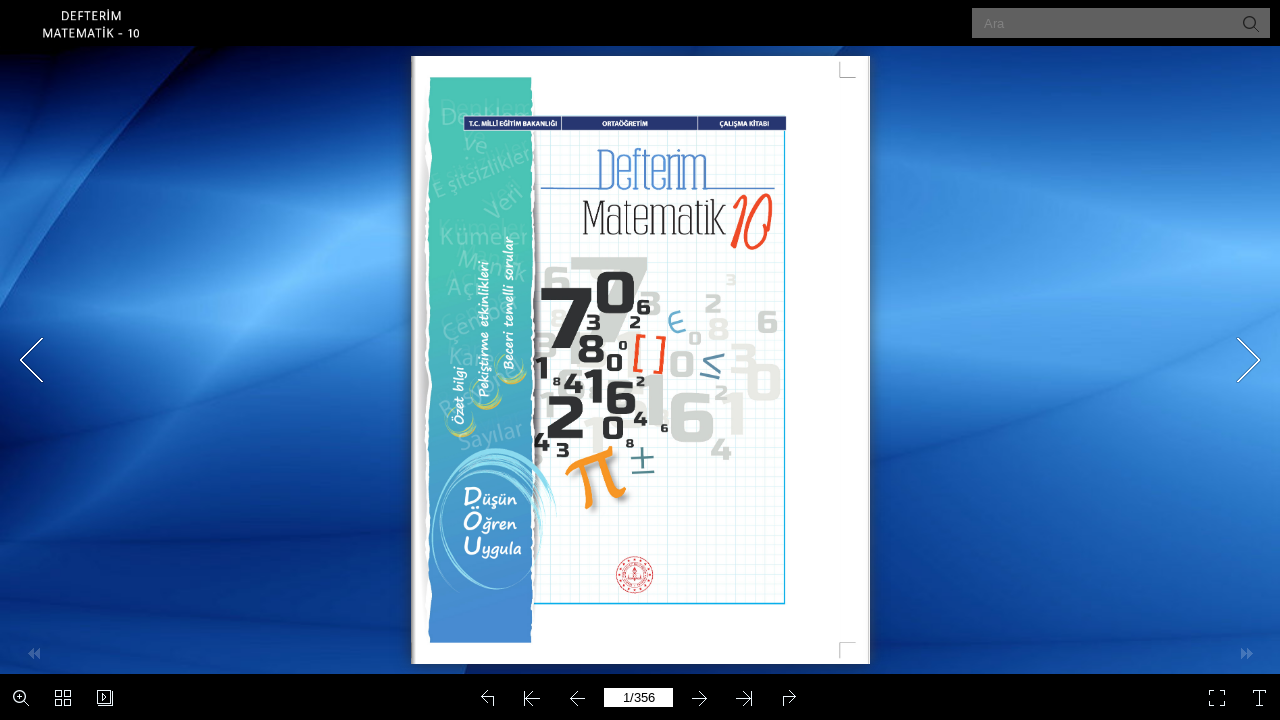

--- FILE ---
content_type: text/html
request_url: https://ogmmateryal.eba.gov.tr/panel/upload/etkilesimli/kitap/defterim/10/matematik/index.html
body_size: 2178
content:
<!DOCTYPE html PUBLIC "-//W3C//DTD XHTML 1.0 Transitional//EN" "http://www.w3.org/TR/xhtml1/DTD/xhtml1-transitional.dtd">
<html xmlns="http://www.w3.org/1999/xhtml">
<head>
<meta http-equiv="X-UA-Compatible" content="IE=edge">
<meta http-equiv="Content-Type" content="text/html; charset=utf-8" />
<meta name="viewport" content="width=device-width, initial-scale=1.0, minimum-scale=1.0, maximum-scale=1.0, user-scalable=no">
<meta name="apple-mobile-web-app-capable" content="yes" />
<meta name="monitor-signature" content="monitor:player:html5">
 <meta name="apple-mobile-web-app-status-bar-style" content="black" />
 
<meta name="Keywords" content="" />
<meta name="Description" content="DEFTERİM MATEMATİK 10" />
<link rel="image_src" href="files/shot.png">
 <link rel="shortcut icon" href="files/thumb/1.jpg" />
<link rel="apple-touch-icon" href="files/thumb/1.jpg" />
<meta name="og:image" content="files/shot.png">
<meta property="og:image" content="files/shot.png">
<title>DEFTERİM MATEMATİK 10</title>

<link rel="stylesheet" href="mobile/style/style.css" />
<link rel="stylesheet" href="mobile/style/player.css" />
<link rel="stylesheet" href="mobile/style/phoneTemplate.css" />

<script src="mobile/javascript/jquery-1.9.1.min.js"></script>

<script src="mobile/javascript/config.js"></script>

<!-- Global site tag (gtag.js) - Google Analytics -->
<script async src="https://www.googletagmanager.com/gtag/js?id=UA-114103913-1"></script>
<script>
	window.dataLayer = window.dataLayer || [];
	function gtag() { dataLayer.push(arguments); }
	gtag('js', new Date());

	gtag('config', 'UA-114103913-1');
</script> 


</head>	
<body>
	<script src="mobile/javascript/search_config.js"></script><script src="mobile/javascript/bookmark_config.js"></script>
<script src="mobile/javascript/LoadingJS.js"></script>

<script src="mobile/javascript/main.js"></script>

<link rel="stylesheet" href="mobile/style/template.css" />
<script type="text/javascript">

		
	var sendvisitinfo = function(type,page){};
	
</script>

<script></script>
<noscript><div><hr/><ul><li><a href="files/basic-html/index.html">Pages</a></li></ul><hr width="80%"/></div></noscript>
</body>
</html>


--- FILE ---
content_type: application/javascript
request_url: https://ogmmateryal.eba.gov.tr/panel/upload/etkilesimli/kitap/defterim/10/matematik/mobile/javascript/LoadingJS.js
body_size: 3422
content:
var LoadingJS = function(){
	this.initConfig();
	this.initHtml();
	this.initCss();
	this.startLoading();
	
	this.onResize();
	var self = this;
	$(window).resize(function(){
		self.onResize();
	});
}

LoadingJS.prototype = {
	
	initHtml : function(){
		this.instance = $("<div class='loading'></div>");
		this.image = $("<img src='" + this.loadingPicture + "'/>");
		this.title = $("<p></p>");
		this.loadingProgress = $("<p></p>");
		
		if(this.loadingPicture) this.instance.append(this.image);
		this.instance.append(this.title);
		this.instance.append(this.loadingProgress);
		$("body").append(this.instance);
	},
	
	initConfig : function(){
		  this.loadingCaption, this.loadingCaptionColor, this.loadingPicture;
		  try{
		  	this.loadingCaption = bookConfig.loadingCaption ? bookConfig.loadingCaption : "Loading";
		  	this.loadingCaptionColor = bookConfig.loadingCaptionColor ? bookConfig.loadingCaptionColor : "#DDDDDD";
		  	this.loadingBackground = bookConfig.loadingBackground ? bookConfig.loadingBackground : "#1F2232";
		  	this.loadingPicture = bookConfig.loadingPicture ? bookConfig.loadingPicture : "";
		  }catch(err){
		  	this.loadingCaption = "Loading";
		  	this.loadingCaptionColor = "#DDDDDD";
		  	this.loadingBackground = "#1F2232";
		  	this.loadingPicture = "";
		  }
	},
	
	startLoading : function(){
		this.title.text($(document).attr("title"));
		this.loadingProgress.text(this.loadingCaption + "...");
		
		var self = this, iIndex = 0;
		this.timer = window.setInterval(function(){
			iIndex ++;
			var iCount = iIndex % 3;
			
			switch(iCount){
				case 0:{self.loadingProgress.text(self.loadingCaption + ".  ");break;}
				case 1:{self.loadingProgress.text(self.loadingCaption + ".. ");break;}
				case 2:{self.loadingProgress.text(self.loadingCaption + "...");break;}
				default:break;
			}
		}, 2000);
	},
	
	destroy : function(){
		window.clearInterval(this.timer);
		this.instance.remove();
		this.image.attr("src", "");
		$("body").css({"background-color" : ""});
	},
	
	initCss : function(){
		$("html").css({
			"margin" : 0,
			"padding" : 0,
			"width" : "100%",
			"height" : "100%"
		});
		$("body").css({
			"margin" : 0,
			"padding" : 0,
			"width" : "100%",
			"height" : "100%",
			"position" : "absolute",
			"background-color" : this.loadingBackground
		});
		this.instance.css({
			"max-width" : "100%",
			"max-height" : "100%",
			"color" : this.loadingCaptionColor,
			"text-align" : "center",
			"vertical-align" : "middle",
			"font-family" : "Tahoma",
		    "position" : "relative",
		    "top": "50%",
		    "-webkit-transform" : "translateY(-50%)",
		    "-moz-transform" : "translateY(-50%)",
		    "-ms-transform" : "translateY(-50%)",
		    "-o-transform" : "translateY(-50%)",
		    "transform" : "translateY(-50%)"
		});
		this.image.css({
			"max-width" : "100%",
			"max-height" : "50%"
		});
		this.title.css({
		  	"font-size" : "24px",
		  	"text-shadow" : "0 0 5px #8c97cb, 0 0 10px #8c97cb, 0 0 15px #8c97cb"
		});
		this.loadingProgress.css({
			"font-size" : "12px"
		});
	},
	
	onResize : function(){
		var windowWidth = $("body").width();
		var windowHeight = $("body").height();
		this.image.css({
			"max-width" : windowWidth + "px",
			"max-height" : windowHeight / 2 + "px"
		});
	}
}

var jsLoadingBar = new LoadingJS();

--- FILE ---
content_type: application/javascript
request_url: https://ogmmateryal.eba.gov.tr/panel/upload/etkilesimli/kitap/defterim/10/matematik/mobile/javascript/bookmark_config.js
body_size: 735
content:
var ols=[{caption:"onkapak.pdf",page:"1",url:"",level:"1",children:[]},{caption:"unite1_son.pdf",page:"2",url:"",level:"1",children:[]},{caption:"unite2_14.04.23.pdf",page:"72",url:"",level:"1",children:[]},{caption:"unite3.pdf",page:"147",url:"",level:"1",children:[]},{caption:"unite4.pdf",page:"196",url:"",level:"1",children:[]},{caption:"unite5.pdf",page:"221",url:"",level:"1",children:[]},{caption:"unite6.pdf",page:"303",url:"",level:"1",children:[]},{caption:"Matematik_Defterim_9_Gorsel_Kaynakca_10042023 kopyası",page:"331",url:"",level:"1",children:[]},{caption:"Matematik_Defterim_10_Cevap_Anahtarı_10042023",page:"334",url:"",level:"1",children:[]},{caption:"arkakapak.pdf",page:"356",url:"",level:"1",children:[]}];

--- FILE ---
content_type: application/javascript
request_url: https://ogmmateryal.eba.gov.tr/panel/upload/etkilesimli/kitap/defterim/10/matematik/mobile/javascript/config.js
body_size: 47557
content:
	var aliasConfig = {
appName : ["", "", ""],
totalPageCount : [],
largePageWidth : [],
largePageHeight : [],
normalPath : [],
largePath : [],
thumbPath : [],

ToolBarsSettings:[],
TitleBar:[],
appLogoIcon:["appLogoIcon"],
appLogoLinkURL:["appLogoLinkURL"],
bookTitle : [],
bookDescription : [],
ButtonsBar : [],
ShareButton : [],
ShareButtonVisible : ["socialShareButtonVisible"],
ThumbnailsButton : [],
ThumbnailsButtonVisible : ["enableThumbnail"],
ZoomButton : [],
ZoomButtonVisible : ["enableZoomIn"],
FlashDisplaySettings : [],
MainBgConfig : [],
bgBeginColor : ["bgBeginColor"],
bgEndColor : ["bgEndColor"],
bgMRotation : ["bgMRotation"],
backGroundImgURL : ["mainbgImgUrl","innerMainbgImgUrl"],
pageBackgroundColor : ["pageBackgroundColor"],
flipshortcutbutton : [],
BookMargins : [],
topMargin : [],
bottomMargin : [],
leftMargin : [],
rightMargin : [],
HTMLControlSettings : [],
linkconfig : [],
LinkDownColor : ["linkOverColor"],
LinkAlpha : ["linkOverColorAlpha"],
OpenWindow : ["linkOpenedWindow"],
searchColor : [],
searchAlpha : [],
SearchButtonVisible : ["searchButtonVisible"],

productName : [],
homePage : [],
enableAutoPlay : ["autoPlayAutoStart"],
autoPlayDuration : ["autoPlayDuration"],
autoPlayLoopCount : ["autoPlayLoopCount"],
BookMarkButtonVisible : [],
googleAnalyticsID : ["googleAnalyticsID"],
OriginPageIndex : [],	
HardPageEnable : ["isHardCover"],	
UIBaseURL : [],	
RightToLeft: ["isRightToLeft"],	

LeftShadowWidth : ["leftPageShadowWidth"],	
LeftShadowAlpha : ["pageShadowAlpha"],
RightShadowWidth : ["rightPageShadowWidth"],
RightShadowAlpha : ["pageShadowAlpha"],
ShortcutButtonHeight : [],	
ShortcutButtonWidth : [],
AutoPlayButtonVisible : ["enableAutoPlay"],	
DownloadButtonVisible : ["enableDownload"],	
DownloadURL : ["downloadURL"],
HomeButtonVisible :["homeButtonVisible"],
HomeURL:['btnHomeURL'],
BackgroundSoundURL:['bacgroundSoundURL'],
//TableOfContentButtonVisible:["BookMarkButtonVisible"],
PrintButtonVisible:["enablePrint"],
toolbarColor:["mainColor","barColor"],
loadingBackground:["mainColor","barColor"],
BackgroundSoundButtonVisible:["enableFlipSound"],
FlipSound:["enableFlipSound"],
MiniStyle:["userSmallMode"],
retainBookCenter:["moveFlipBookToCenter"],
totalPagesCaption:["totalPageNumberCaptionStr"],
pageNumberCaption:["pageIndexCaptionStrs"]
};
var aliasLanguage={
frmPrintbtn:["frmPrintCaption"],
frmPrintall : ["frmPrintPrintAll"],
frmPrintcurrent : ["frmPrintPrintCurrentPage"],
frmPrintRange : ["frmPrintPrintRange"],
frmPrintexample : ["frmPrintExampleCaption"],
btnLanguage:["btnSwicthLanguage"],
btnTableOfContent:["btnBookMark"]
}
;
	var bookConfig = {
	appName:'flippdf',
	totalPageCount : 0,
	largePageWidth : 1080,
	largePageHeight : 1440,
	normalPath : "files/page/",
	largePath : "files/large/",
	thumbPath : "files/thumb/",
	
	ToolBarsSettings:"",
	TitleBar:"",
	appLogoLinkURL:"",
	bookTitle:"FLIPBUILDER",
	bookDescription:"",
	ButtonsBar:"",
	ShareButton:"",
	
	ThumbnailsButton:"",
	ThumbnailsButtonVisible:"Show",
	ZoomButton:"",
	ZoomButtonVisible:"Yes",
	FlashDisplaySettings:"",
	MainBgConfig:"",
	bgBeginColor:"#cccccc",
	bgEndColor:"#eeeeee",
	bgMRotation:45,
	pageBackgroundColor:"#FFFFFF",
	flipshortcutbutton:"Show",
	BookMargins:"",
	topMargin:10,
	bottomMargin:10,
	leftMargin:10,
	rightMargin:10,
	HTMLControlSettings:"",
	linkconfig:"",
	LinkDownColor:"#808080",
	LinkAlpha:0.5,
	OpenWindow:"_Blank",

	BookMarkButtonVisible:'true',
	productName : 'Demo created by Flip PDF',
	homePage : 'http://www.flipbuilder.com/',
	isFlipPdf : "true",
	TableOfContentButtonVisible:"true",
	searchTextJS:'javascript/search_config.js',
	searchPositionJS:undefined
};
	
	
	;bookConfig.BookTemplateName="metro";bookConfig.loadingCaptionColor="#DDDDDD";bookConfig.loadingBackground="#27181A";bookConfig.appLogoIcon="files/mobile-ext/appLogoIcon.png";bookConfig.appLogoOpenWindow="Blank";bookConfig.logoHeight="40";bookConfig.logoPadding="0";bookConfig.logoTop="0";bookConfig.toolbarColor="#000000";bookConfig.iconColor="#ECF5FB";bookConfig.pageNumColor="#000000";bookConfig.iconFontColor="#C6C6C6";bookConfig.toolbarAlwaysShow="No";bookConfig.InstructionsButtonVisible="Hide";bookConfig.showInstructionOnStart="No";bookConfig.QRCode="Hide";bookConfig.HomeButtonVisible="Hide";bookConfig.HomeURL="%first page%";bookConfig.enablePageBack="Show";bookConfig.ShareButtonVisible="Hide";bookConfig.EmailButtonVisible="Hide";bookConfig.btnShareWithEmailBody="{link}";bookConfig.ThumbnailsButtonVisible="Show";bookConfig.thumbnailColor="#333333";bookConfig.thumbnailAlpha="70";bookConfig.BookMarkButtonVisible="Hide";bookConfig.TableOfContentButtonVisible="Hide";bookConfig.bookmarkBackground="#000000";bookConfig.bookmarkFontColor="#cccccc";bookConfig.SearchButtonVisible="Show";bookConfig.leastSearchChar="3";bookConfig.searchFontColor="#FFFFFF";bookConfig.searchHightlightColor="#ffff00";bookConfig.SelectTextButtonVisible="Show";bookConfig.PrintButtonVisible="Hide";bookConfig.BackgroundSoundButtonVisible="Show";bookConfig.FlipSound="Yes";bookConfig.BackgroundSoundLoop="-1";bookConfig.AutoPlayButtonVisible="Show";bookConfig.autoPlayAutoStart="No";bookConfig.autoPlayDuration="9";bookConfig.autoPlayLoopCount="1";bookConfig.ZoomButtonVisible="Show";bookConfig.minZoomWidth="700";bookConfig.minZoomHeight="518";bookConfig.mouseWheelFlip="Yes";bookConfig.DownloadButtonVisible="Hide";bookConfig.PhoneButtonVisible="Hide";bookConfig.AnnotationButtonVisible="Hide";bookConfig.FullscreenButtonVisible="Show";bookConfig.bgBeginColor="#E2E2E2";bookConfig.bgEndColor="#E2E2E2";bookConfig.bgMRotation="90";bookConfig.backGroundImgURL="files/mobile-ext/backGroundImgURL.jpg";bookConfig.backgroundPosition="stretch";bookConfig.backgroundOpacity="100";bookConfig.LeftShadowWidth="90";bookConfig.LeftShadowAlpha="0.6";bookConfig.RightShadowWidth="55";bookConfig.RightShadowAlpha="0.6";bookConfig.ShowTopLeftShadow="Yes";bookConfig.HardPageEnable="No";bookConfig.hardCoverBorderWidth="8";bookConfig.borderColor="#572F0D";bookConfig.outerCoverBorder="Yes";bookConfig.cornerRound="8";bookConfig.leftMarginOnMobile="0";bookConfig.topMarginOnMobile="0";bookConfig.rightMarginOnMobile="0";bookConfig.bottomMarginOnMobile="0";bookConfig.pageBackgroundColor="#E8E8E8";bookConfig.flipshortcutbutton="Show";bookConfig.BindingType="side";bookConfig.RightToLeft="No";bookConfig.flippingTime="0.6";bookConfig.retainBookCenter="Yes";bookConfig.FlipStyle="Flip";bookConfig.autoDoublePage="Yes";bookConfig.isTheBookOpen="No";bookConfig.thicknessWidthType="Thinner";bookConfig.thicknessColor="#ffffff";bookConfig.topMargin="10";bookConfig.bottomMargin="10";bookConfig.leftMargin="10";bookConfig.rightMargin="10";bookConfig.maxWidthToSmallMode="400";bookConfig.maxHeightToSmallMode="300";bookConfig.leftRightPnlShowOption="None";bookConfig.LinkDownColor="#800080";bookConfig.LinkAlpha="0.2";bookConfig.OpenWindow="Blank";bookConfig.showLinkHint="No";bookConfig.MidBgColor="#990674";bookConfig.searchFontColor="#FFFDDD";bookConfig.totalPageCount=356;bookConfig.largePageWidth=1800;bookConfig.largePageHeight=2389;;bookConfig.securityType="1";bookConfig.bookTitle="DEFTERİM MATEMATİK 10";bookConfig.bookmarkCR="0d19526bfaf5f4930a8c55b4a7b39a8c47216a43";bookConfig.productName="Flip PDF Professional";bookConfig.homePage="http://www.flipbuilder.com";bookConfig.searchPositionJS="mobile/javascript/text_position[1].js";bookConfig.searchTextJS="mobile/javascript/search_config.js";bookConfig.normalPath="files/mobile/";bookConfig.largePath="files/mobile/";bookConfig.thumbPath="files/thumb/";bookConfig.userListPath="files/extfiles/users.js";bookConfig.UIBaseURL='mobile/';var language = [{ language : "Turkish",btnFirstPage:"İlk",btnNextPage:"Sonraki Sayfa",btnLastPage:"Son",btnPrePage:"Önceki Sayfa",btnDownload:"İndir",btnPrint:"Yazdır",btnSearch:"Ara",btnClearSearch:"Temizle",frmSearchPrompt:"Temizle",btnBookMark:"İçerik Tablosu",btnHelp:"Yardım",btnHome:"Giriş",btnFullScreen:"Tam Ekran Yap",btnDisableFullScreen:"Tam Ekrandan Çık",btnSoundOn:"Ses Aç",btnSoundOff:"Ses Kapa",btnShareEmail:"Paylaş",btnSocialShare:"Sosyalde Paylaş",btnZoomIn:"Yakınlaş",btnZoomOut:"Uzalaş",btnDragToMove:"Mause İle Taşı",btnAutoFlip:"Otomatik Geçiş",btnStopAutoFlip:"Otomatik Geçişini Durdur",btnGoToHome:"Anasayfaya Dön",frmHelpCaption:"Yardım",frmHelpTip1:"Çift Tıklama İle Yakınlaş/Uzaklaş",frmHelpTip2:"Görüntülemek İçin Sayfa Köşesini Sürükleyin",frmPrintCaption:"Yazdır",frmPrintBtnCaption:"Yazdır",frmPrintPrintAll:"Tüm Sayfaları Yazdır",frmPrintPrintCurrentPage:"Geçerli Sayfayı Yazdır",frmPrintPrintRange:"Yazdırma Aralığı",frmPrintExampleCaption:"Örnek: 2,5,8-26",frmPrintPreparePage:"Başlangıç Sayfası:",frmPrintPrintFailed:"Bitiş Sayfası:",pnlSearchInputInvalid:"(En Küçük Uzunluk 3 Karakter)",loginCaption:"Giriş",loginInvalidPassword:"Parola Geçersiz!",loginPasswordLabel:"Şifre:",loginBtnLogin:"Giriş",loginBtnCancel:"İptal",btnThumb:"Küçük Resimler",lblPages:"Sayfalar:",lblPagesFound:"Sayfalar:",lblPageIndex:"Sayfa",btnAbout:"Hakkında",frnAboutCaption:"Hakkında & İletişim",btnSinglePage:"Tekli Sayfa",btnDoublePage:"İkili Sayfa",btnSwicthLanguage:"Dil",tipChangeLanguage:"Lütfen Bir Dil Seçiniz...",btnMoreOptionsLeft:"Daha Fazla Ayar",btnMoreOptionsRight:"Daha Fazla Ayar",btnFit:"Ekrana Sığfır",smallModeCaption:"Tam Ekran Yap",btnAddAnnotation:"Açıklama Ekleyin",btnAnnotation:"Açıklamalar",FlipPageEditor_SaveAndExit:"Kaydet ve Çık",FlipPageEditor_Exit:"Çıkış",DrawToolWindow_Redo:"İleri Al",DrawToolWindow_Undo:"Geri Al",DrawToolWindow_Clear:"Temizle",DrawToolWindow_Brush:"Fırça",DrawToolWindow_Width:"Genişlik",DrawToolWindow_Alpha:"Görünürlük",DrawToolWindow_Color:"Renk",DrawToolWindow_Eraser:"Sil",DrawToolWindow_Rectangular:"Dikdörtgen",DrawToolWindow_Ellipse:"Daire",TStuff_BorderWidth:"Çizgi Genişliği",TStuff_BorderAlph:"Çizgi Görünürlüğü",TStuff_BorderColor:"Çizgi Rengi",DrawToolWindow_TextNote:"Yazı Notu",AnnotMark:"Kitap",lastpagebtnHelp:"Son Sayfa",firstpagebtnHelp:"İlk Sayfa",homebtnHelp:"Anasayfaya Dön",aboubtnHelp:"Hakkımızda",screenbtnHelp:"Uygulamayı Tam Ekranda Aç",helpbtnHelp:"Yardımı Aç",searchbtnHelp:"Sayfalarda Ara",pagesbtnHelp:"Kataloktaki Küçük Resimlere Göz At",bookmarkbtnHelp:"Kitaplığı Aç",AnnotmarkbtnHelp:"Tablo İçeriğini Aç",printbtnHelp:"Kataloğu Yazdır",soundbtnHelp:"Sesi Aç/Kapa",sharebtnHelp:"E-mail Gönder",socialSharebtnHelp:"Sosyalde Paylaş",zoominbtnHelp:"Yakınlaş",downloadbtnHelp:"Kataloğu İndir",pagemodlebtnHelp:"Tek ve Çift Sayfa Moduna Geçiş",languagebtnHelp:"Dil Değiş",annotationbtnHelp:"Açıklamalar Ekle",addbookmarkbtnHelp:"Kitaplık Ekle",removebookmarkbtnHelp:"Kitaplık Kaldır",updatebookmarkbtnHelp:"Kitaplığı Güncelle",btnShoppingCart:"Card Kullan",Help_ShoppingCartbtn:"Card Kullant",Help_btnNextPage:"Sonraki Sayfa",Help_btnPrePage:"Önceki Sayfa",Help_btnAutoFlip:"Otomatik Oynat",Help_StopAutoFlip:"Otomatik Oynatmayı Durdur",btnaddbookmark:"Ekle",btndeletebookmark:"Sil",btnupdatebookmark:"Güncelle",frmyourbookmarks:"Sizin Kitaplık",frmitems:"Ürün",DownloadFullPublication:"Tam Yayın",DownloadCurrentPage:"Geçerli Sayfa",DownloadAttachedFiles:"Ekli Dosyalar",lblLink:"Link",btnCopy:"Kopyala",infCopyToClipboard:"Your browser does not support clipboard. ",restorePage:"Önceki Oturumu Geri Yüklemek İstermisiniz",tmpl_Backgoundsoundon:"Arkaplan Sesini Aç",tmpl_Backgoundsoundoff:"Arkaplan Sesini Kapat",tmpl_Flipsoundon:"Sesi Aç",tmpl_Flipsoundoff:"Sesi Kapa",Help_PageIndex:"Geçerli Sayfa Numarası",tmpl_PrintPageRanges:"SAYFA YAZDIRMA",tmpl_PrintPreview:"ÖNİZLEME",btnSelection:"Yazıyı Seç",loginNameLabel:"İsim:",btnGotoPage:"Git",btnSettings:"Ayarlar",soundSettingTitle:"Ses Ayarları",closeFlipSound:"Sesi Kapat",closeBackgroundSound:"Arkaplan Sesini Kapar",frmShareCaption:"Paylaş",frmShareLinkLabel:"Link:",frmShareBtnCopy:"Kopyala",frmShareItemsGroupCaption:"Sosyalde Paylaş",TAnnoActionPropertyStuff_GotoPage:"Sayfaya Git",btnPageBack:"Geri",btnPageForward:"İleri",SelectTextCopy:"Yazıyı Kopyala",selectCopyButton:"Kopyala",TStuffCart_TypeCart:"Kart Kullan",TStuffCart_DetailedQuantity:"Kalite",TStuffCart_DetailedPrice:"Fiyat",ShappingCart_Close:"Kapat",ShappingCart_CheckOut:"Çıkış Yap",ShappingCart_Item:"Ürün",ShappingCart_Total:"Toplam",ShappingCart_AddCart:"Kart Ekle",ShappingCart_InStock:"Stokta Var",TStuffCart_DetailedCost:"Nakliye Makiyeti",TStuffCart_DetailedTime:"Teslimat Süresi",TStuffCart_DetailedDay:"gün",ShappingCart_NotStock:"Stokta Yok",btnCrop:"Kırp",btnDragButton:"Sürükle",btnFlipBook:"E-Book",btnSlideMode:"Slide Mod",btnSinglePageMode:"Tekli Sayfa Modu",btnVertical:"Dikey Mod",btnHotizontal:"Yattay Mod",btnClose:"Kapat",btnDoublePage:"İkili Sayfa",btnBookStatus:"Kitaba Bak",checkBoxInsert:"Geçerli Sayfa Girin",lblLast:"Son Sayfa.",lblFirst:"İlk Sayfa.",lblFullscreen:"Tam Ekran Yapmak İçin Tıklayınız.",lblName:"İsim",lblPassword:"Şifre",lblLogin:"Giriş",lblCancel:"İptal",lblNoName:"Kullanıcı Adı Bulunamadı.",lblNoPassword:"Geçerli şifre değil.",lblNoCorrectLogin:"Lütfen Geçerli Kullanıcı Adı ve Şifre Giriniz.",btnVideo:"Video Galeri",btnSlideShow:"Slayt Göster",pnlSearchInputInvalid:"(En Küçük Uzunluk 3 Karakter)",btnDragToMove:"Mause İle Taşı",btnPositionToMove:"Mause Konumuna Göre Taşı",lblHelp1:"Görüntülemek İçin Sayfa Köşesinden Sürükleyin",lblHelp2:"Çift Tıkla Yakınlaş/Uzaklaş",lblCopy:"Kopyala",lblAddToPage:"Sayfa Ekle",lblPage:"Sayfa",lblTitle:"Başlık",lblEdit:"Düzenle",lblDelete:"Sil",lblRemoveAll:"Tümünü Sil",tltCursor:"İmleç",tltAddHighlight:"Vurgu Ekle",tltAddTexts:"Yazı Ekle",tltAddShapes:"Şekil Ekle",tltAddNotes:"Not Ekle",tltAddImageFile:"Resim Ekle",tltAddSignature:"İmza Ekle",tltAddLine:"Çizgi Ekle",tltAddArrow:"Ok Ekle",tltAddRect:"Dikdörtgen Ekle",tltAddEllipse:"Daire Ekle",lblDoubleClickToZoomIn:"Yakınlaşmak İçin Çift Tıklayınız.",frmShareCaption:"Paylaş",frmShareLabel:"Paylaş",frmShareInfo:"You can easily share this publication to social networks.Just cilck the appropriate button below.",frminsertLabel:"Insert to Site",frminsertInfo:"Use the code below to embed this publication to your website.",btnQRCode:"Click to scan QR code",btnRotateLeft:"Sola Döndür",btnRotateRight:"Sağa Döndür",lblSelectMode:"Görünüm modu seçiniz",frmDownloadPreview:"Önizleme",frmHowToUse:"How To Use",lblHelpPage1:"Move your finger to flip the book page.",lblHelpPage2:"Zoom in by using gesture or double click on the page.",lblHelpPage3:"Click to view the table of content, bookmarks and share your books via social networks.",lblHelpPage4:"Add bookmarks, use search function and auto flip the book.",lblHelpPage5:"Open the thumbnails to overview all book pages.",TTActionQuiz_PlayAgain:"Do you wanna play it again",TTActionQuiz_Ration:"Your ratio is",frmTelephone:"Telephone list",btnDialing:"Dialing",lblSelectMessage:"Please copy the the text content in the text box",btnSelectText:"Select Text",btnNote:"Annotation",btnPhoneNumber:"Telephone",frmBookMark:"İmi",btnFullscreen:"Tam Ekran",btnMore:"Daha",frmPrintall:"Tüm Sayfaları Yazdır",frmPrintcurrent:"Geçerli Sayfayı Yazdır",frmPrintRange:"Baskı Aralığı",frmPrintexample:"Örnek: 2,3,5-10",frmPrintbtn:"Baskı",frmaboutcaption:"Ulaşın",frmaboutcontactinformation:"İletişim Bilgileri",frmaboutADDRESS:"ADRSS",frmaboutEMAIL:"E-POSTA",frmaboutWEBSITE:"WEB SİTESİ",frmaboutMOBILE:"CEP TELEFONU",frmaboutAUTHOR:"YAZAR",frmaboutDESCRIPTION:"AÇIKLAMA",frmSearch:"Arama",frmToc:"Içindekiler",btnTableOfContent:"Içindekiler Göster",lblDescription:"Başlık",frmLinkLabel:"Bağlantı",infNotSupportHtml5:"Tarayıcınız HTML5 desteklemiyor.",frmQrcodeCaption:"Cep telefonuyla görüntülemek için alttaki iki boyutlu kodları tarayın."}];;function orgt(s){ return binl2hex(core_hx(str2binl(s), s.length * chrsz));};; var pageEditor = {"setting":{}, "pageAnnos":[[],[],[],[],[],[],[],[{"annotype":"com.mobiano.flipbook.pageeditor.TAnnoLink","location":{"x":"0.068182","y":"0.149553","width":"0.411014","height":"0.023613"},"action":{"triggerEventType":"mouseDown","actionType":"com.mobiano.flipbook.pageeditor.TAnnoActionGotoPage","pageIndex":"1"}},{"annotype":"com.mobiano.flipbook.pageeditor.TAnnoLink","location":{"x":"0.251114","y":"0.167161","width":"0.228082","height":"0.021218"},"action":{"triggerEventType":"mouseDown","actionType":"com.mobiano.flipbook.pageeditor.TAnnoActionGotoPage","pageIndex":"1"}},{"annotype":"com.mobiano.flipbook.pageeditor.TAnnoLink","location":{"x":"0.247278","y":"0.182975","width":"0.231918","height":"0.021218"},"action":{"triggerEventType":"mouseDown","actionType":"com.mobiano.flipbook.pageeditor.TAnnoActionGotoPage","pageIndex":"1"}},{"annotype":"com.mobiano.flipbook.pageeditor.TAnnoLink","location":{"x":"0.177662","y":"0.198789","width":"0.289820","height":"0.021218"},"action":{"triggerEventType":"mouseDown","actionType":"com.mobiano.flipbook.pageeditor.TAnnoActionGotoPage","pageIndex":"1"}},{"annotype":"com.mobiano.flipbook.pageeditor.TAnnoLink","location":{"x":"0.295281","y":"0.214603","width":"0.172200","height":"0.021218"},"action":{"triggerEventType":"mouseDown","actionType":"com.mobiano.flipbook.pageeditor.TAnnoActionGotoPage","pageIndex":"1"}},{"annotype":"com.mobiano.flipbook.pageeditor.TAnnoLink","location":{"x":"0.275010","y":"0.246232","width":"0.192472","height":"0.021218"},"action":{"triggerEventType":"mouseDown","actionType":"com.mobiano.flipbook.pageeditor.TAnnoActionGotoPage","pageIndex":"1"}},{"annotype":"com.mobiano.flipbook.pageeditor.TAnnoLink","location":{"x":"0.414020","y":"0.264479","width":"0.005168","height":"0.021218"},"action":{"triggerEventType":"mouseDown","actionType":"com.mobiano.flipbook.pageeditor.TAnnoActionGotoPage","pageIndex":"1"}},{"annotype":"com.mobiano.flipbook.pageeditor.TAnnoLink","location":{"x":"0.303586","y":"0.280293","width":"0.163896","height":"0.021218"},"action":{"triggerEventType":"mouseDown","actionType":"com.mobiano.flipbook.pageeditor.TAnnoActionGotoPage","pageIndex":"1"}},{"annotype":"com.mobiano.flipbook.pageeditor.TAnnoLink","location":{"x":"0.359673","y":"0.296107","width":"0.107809","height":"0.021218"},"action":{"triggerEventType":"mouseDown","actionType":"com.mobiano.flipbook.pageeditor.TAnnoActionGotoPage","pageIndex":"1"}},{"annotype":"com.mobiano.flipbook.pageeditor.TAnnoLink","location":{"x":"0.068182","y":"0.324726","width":"0.399300","height":"0.023613"},"action":{"triggerEventType":"mouseDown","actionType":"com.mobiano.flipbook.pageeditor.TAnnoActionGotoPage","pageIndex":"1"}},{"annotype":"com.mobiano.flipbook.pageeditor.TAnnoLink","location":{"x":"0.251826","y":"0.342333","width":"0.215656","height":"0.021218"},"action":{"triggerEventType":"mouseDown","actionType":"com.mobiano.flipbook.pageeditor.TAnnoActionGotoPage","pageIndex":"1"}},{"annotype":"com.mobiano.flipbook.pageeditor.TAnnoLink","location":{"x":"0.259030","y":"0.373962","width":"0.208452","height":"0.021218"},"action":{"triggerEventType":"mouseDown","actionType":"com.mobiano.flipbook.pageeditor.TAnnoActionGotoPage","pageIndex":"1"}},{"annotype":"com.mobiano.flipbook.pageeditor.TAnnoLink","location":{"x":"0.242180","y":"0.437218","width":"0.213589","height":"0.021218"},"action":{"triggerEventType":"mouseDown","actionType":"com.mobiano.flipbook.pageeditor.TAnnoActionGotoPage","pageIndex":"1"}},{"annotype":"com.mobiano.flipbook.pageeditor.TAnnoLink","location":{"x":"0.331518","y":"0.453032","width":"0.124252","height":"0.021218"},"action":{"triggerEventType":"mouseDown","actionType":"com.mobiano.flipbook.pageeditor.TAnnoActionGotoPage","pageIndex":"1"}},{"annotype":"com.mobiano.flipbook.pageeditor.TAnnoLink","location":{"x":"0.241537","y":"0.468847","width":"0.214232","height":"0.021218"},"action":{"triggerEventType":"mouseDown","actionType":"com.mobiano.flipbook.pageeditor.TAnnoActionGotoPage","pageIndex":"1"}},{"annotype":"com.mobiano.flipbook.pageeditor.TAnnoLink","location":{"x":"0.353918","y":"0.502908","width":"0.101852","height":"0.021218"},"action":{"triggerEventType":"mouseDown","actionType":"com.mobiano.flipbook.pageeditor.TAnnoActionGotoPage","pageIndex":"1"}},{"annotype":"com.mobiano.flipbook.pageeditor.TAnnoLink","location":{"x":"0.068182","y":"0.537609","width":"0.080257","height":"0.023613"},"action":{"triggerEventType":"mouseDown","actionType":"com.mobiano.flipbook.pageeditor.TAnnoActionGotoPage","pageIndex":"1"}},{"annotype":"com.mobiano.flipbook.pageeditor.TAnnoLink","location":{"x":"0.260259","y":"0.555216","width":"0.183436","height":"0.021218"},"action":{"triggerEventType":"mouseDown","actionType":"com.mobiano.flipbook.pageeditor.TAnnoActionGotoPage","pageIndex":"1"}},{"annotype":"com.mobiano.flipbook.pageeditor.TAnnoLink","location":{"x":"0.316564","y":"0.571031","width":"0.139206","height":"0.021218"},"action":{"triggerEventType":"mouseDown","actionType":"com.mobiano.flipbook.pageeditor.TAnnoActionGotoPage","pageIndex":"1"}},{"annotype":"com.mobiano.flipbook.pageeditor.TAnnoLink","location":{"x":"0.143251","y":"0.602659","width":"0.312519","height":"0.021218"},"action":{"triggerEventType":"mouseDown","actionType":"com.mobiano.flipbook.pageeditor.TAnnoActionGotoPage","pageIndex":"1"}},{"annotype":"com.mobiano.flipbook.pageeditor.TAnnoLink","location":{"x":"0.313916","y":"0.618473","width":"0.141854","height":"0.021218"},"action":{"triggerEventType":"mouseDown","actionType":"com.mobiano.flipbook.pageeditor.TAnnoActionGotoPage","pageIndex":"1"}},{"annotype":"com.mobiano.flipbook.pageeditor.TAnnoLink","location":{"x":"0.392238","y":"0.634287","width":"0.063532","height":"0.021218"},"action":{"triggerEventType":"mouseDown","actionType":"com.mobiano.flipbook.pageeditor.TAnnoActionGotoPage","pageIndex":"1"}},{"annotype":"com.mobiano.flipbook.pageeditor.TAnnoLink","location":{"x":"0.413417","y":"0.650102","width":"0.016098","height":"0.021218"},"action":{"triggerEventType":"mouseDown","actionType":"com.mobiano.flipbook.pageeditor.TAnnoActionGotoPage","pageIndex":"1"}},{"annotype":"com.mobiano.flipbook.pageeditor.TAnnoLink","location":{"x":"0.380516","y":"0.665916","width":"0.075254","height":"0.021218"},"action":{"triggerEventType":"mouseDown","actionType":"com.mobiano.flipbook.pageeditor.TAnnoActionGotoPage","pageIndex":"1"}},{"annotype":"com.mobiano.flipbook.pageeditor.TAnnoLink","location":{"x":"0.353135","y":"0.684163","width":"0.040246","height":"0.021218"},"action":{"triggerEventType":"mouseDown","actionType":"com.mobiano.flipbook.pageeditor.TAnnoActionGotoPage","pageIndex":"1"}},{"annotype":"com.mobiano.flipbook.pageeditor.TAnnoLink","location":{"x":"0.068182","y":"0.718864","width":"0.270113","height":"0.023613"},"action":{"triggerEventType":"mouseDown","actionType":"com.mobiano.flipbook.pageeditor.TAnnoActionGotoPage","pageIndex":"1"}},{"annotype":"com.mobiano.flipbook.pageeditor.TAnnoLink","location":{"x":"0.090909","y":"0.737111","width":"0.129001","height":"0.023613"},"action":{"triggerEventType":"mouseDown","actionType":"com.mobiano.flipbook.pageeditor.TAnnoActionGotoPage","pageIndex":"1"}},{"annotype":"com.mobiano.flipbook.pageeditor.TAnnoLink","location":{"x":"0.068182","y":"0.868490","width":"0.367006","height":"0.023613"},"action":{"triggerEventType":"mouseDown","actionType":"com.mobiano.flipbook.pageeditor.TAnnoActionGotoPage","pageIndex":"1"}},{"annotype":"com.mobiano.flipbook.pageeditor.TAnnoLink","location":{"x":"0.293011","y":"0.901912","width":"0.162759","height":"0.021217"},"action":{"triggerEventType":"mouseDown","actionType":"com.mobiano.flipbook.pageeditor.TAnnoActionGotoPage","pageIndex":"1"}},{"annotype":"com.mobiano.flipbook.pageeditor.TAnnoLink","location":{"x":"0.152451","y":"0.917726","width":"0.303319","height":"0.021217"},"action":{"triggerEventType":"mouseDown","actionType":"com.mobiano.flipbook.pageeditor.TAnnoActionGotoPage","pageIndex":"1"}},{"annotype":"com.mobiano.flipbook.pageeditor.TAnnoLink","location":{"x":"0.198835","y":"0.933541","width":"0.256934","height":"0.021217"},"action":{"triggerEventType":"mouseDown","actionType":"com.mobiano.flipbook.pageeditor.TAnnoActionGotoPage","pageIndex":"1"}},{"annotype":"com.mobiano.flipbook.pageeditor.TAnnoLink","location":{"x":"0.674821","y":"0.150390","width":"0.221857","height":"0.021218"},"action":{"triggerEventType":"mouseDown","actionType":"com.mobiano.flipbook.pageeditor.TAnnoActionGotoPage","pageIndex":"1"}},{"annotype":"com.mobiano.flipbook.pageeditor.TAnnoLink","location":{"x":"0.629322","y":"0.166205","width":"0.267356","height":"0.021218"},"action":{"triggerEventType":"mouseDown","actionType":"com.mobiano.flipbook.pageeditor.TAnnoActionGotoPage","pageIndex":"1"}},{"annotype":"com.mobiano.flipbook.pageeditor.TAnnoLink","location":{"x":"0.569746","y":"0.182019","width":"0.326932","height":"0.021218"},"action":{"triggerEventType":"mouseDown","actionType":"com.mobiano.flipbook.pageeditor.TAnnoActionGotoPage","pageIndex":"1"}},{"annotype":"com.mobiano.flipbook.pageeditor.TAnnoLink","location":{"x":"0.589304","y":"0.197833","width":"0.307374","height":"0.021218"},"action":{"triggerEventType":"mouseDown","actionType":"com.mobiano.flipbook.pageeditor.TAnnoActionGotoPage","pageIndex":"1"}},{"annotype":"com.mobiano.flipbook.pageeditor.TAnnoLink","location":{"x":"0.788102","y":"0.213647","width":"0.108575","height":"0.021218"},"action":{"triggerEventType":"mouseDown","actionType":"com.mobiano.flipbook.pageeditor.TAnnoActionGotoPage","pageIndex":"1"}},{"annotype":"com.mobiano.flipbook.pageeditor.TAnnoLink","location":{"x":"0.521941","y":"0.245915","width":"0.374737","height":"0.023613"},"action":{"triggerEventType":"mouseDown","actionType":"com.mobiano.flipbook.pageeditor.TAnnoActionGotoPage","pageIndex":"1"}},{"annotype":"com.mobiano.flipbook.pageeditor.TAnnoLink","location":{"x":"0.651433","y":"0.263523","width":"0.245245","height":"0.021218"},"action":{"triggerEventType":"mouseDown","actionType":"com.mobiano.flipbook.pageeditor.TAnnoActionGotoPage","pageIndex":"1"}},{"annotype":"com.mobiano.flipbook.pageeditor.TAnnoLink","location":{"x":"0.794515","y":"0.295151","width":"0.102163","height":"0.021218"},"action":{"triggerEventType":"mouseDown","actionType":"com.mobiano.flipbook.pageeditor.TAnnoActionGotoPage","pageIndex":"1"}},{"annotype":"com.mobiano.flipbook.pageeditor.TAnnoLink","location":{"x":"0.672245","y":"0.326779","width":"0.224432","height":"0.021218"},"action":{"triggerEventType":"mouseDown","actionType":"com.mobiano.flipbook.pageeditor.TAnnoActionGotoPage","pageIndex":"1"}},{"annotype":"com.mobiano.flipbook.pageeditor.TAnnoLink","location":{"x":"0.665159","y":"0.342594","width":"0.231518","height":"0.021218"},"action":{"triggerEventType":"mouseDown","actionType":"com.mobiano.flipbook.pageeditor.TAnnoActionGotoPage","pageIndex":"1"}}],[],[],[],[],[],[],[],[],[],[],[],[],[],[],[],[],[],[],[],[],[],[],[],[],[],[],[],[],[],[],[],[],[],[],[],[],[],[],[],[],[],[],[],[],[],[],[],[],[],[],[],[],[],[],[],[],[],[],[],[],[],[],[],[],[],[],[],[],[],[],[],[],[],[],[],[],[],[],[],[],[],[],[],[],[],[],[],[],[],[],[],[],[],[],[],[],[],[],[],[],[],[],[],[],[],[],[],[],[],[],[],[],[],[],[],[],[],[],[],[],[],[],[],[],[],[],[],[],[],[],[],[],[],[],[],[],[],[],[],[],[],[],[],[],[],[],[],[],[],[],[],[],[],[],[],[],[],[],[],[],[],[],[],[],[],[],[],[],[],[],[],[],[],[],[],[],[],[],[],[],[],[],[],[],[],[],[],[],[],[],[],[],[],[],[],[],[],[],[],[],[],[],[],[],[],[],[],[],[],[],[],[],[],[],[],[],[],[],[],[],[],[],[],[],[],[],[],[],[],[],[],[],[],[],[],[],[],[],[],[],[],[],[],[],[],[],[],[],[],[],[],[],[],[],[],[],[],[],[],[],[],[],[],[],[],[],[],[],[],[],[],[],[],[],[],[],[],[],[],[],[],[],[],[],[],[],[],[],[],[],[],[],[],[],[],[],[],[],[],[],[],[],[],[],[],[],[],[],[],[],[],[],[],[],[],[],[],[],[],[],[],[],[{"annotype":"com.mobiano.flipbook.pageeditor.TAnnoLink","location":{"x":"0.188433","y":"0.143404","width":"0.266856","height":"0.015189"},"action":{"triggerEventType":"mouseDown","actionType":"com.mobiano.flipbook.pageeditor.TAnnoActionOpenURL","url":"https://www.shutterstock.com/tr/image-vector/creative-modern-background-numbers-1833874261"}},{"annotype":"com.mobiano.flipbook.pageeditor.TAnnoLink","location":{"x":"0.188433","y":"0.165838","width":"0.197424","height":"0.015188"},"action":{"triggerEventType":"mouseDown","actionType":"com.mobiano.flipbook.pageeditor.TAnnoActionOpenURL","url":"https://tr.123rf.com/stok-fotoğraf/17366666.html"}},{"annotype":"com.mobiano.flipbook.pageeditor.TAnnoLink","location":{"x":"0.188433","y":"0.236793","width":"0.297499","height":"0.015188"},"action":{"triggerEventType":"mouseDown","actionType":"com.mobiano.flipbook.pageeditor.TAnnoActionOpenURL","url":"https://www.dreamstime.com/royalty-free-stock-photo-man-clothes-set-image18610655"}},{"annotype":"com.mobiano.flipbook.pageeditor.TAnnoLink","location":{"x":"0.188433","y":"0.272723","width":"0.202555","height":"0.015841"},"action":{"triggerEventType":"mouseDown","actionType":"com.mobiano.flipbook.pageeditor.TAnnoActionOpenURL","url":"https://tr.123rf.com/stok-foto%C4%9Fraf/117626937.html"}},{"annotype":"com.mobiano.flipbook.pageeditor.TAnnoLink","location":{"x":"0.188433","y":"0.378696","width":"0.259447","height":"0.015189"},"action":{"triggerEventType":"mouseDown","actionType":"com.mobiano.flipbook.pageeditor.TAnnoActionOpenURL","url":"https://www.shutterstock.com/image-vector/car-set-seen-above-1812772711"}},{"annotype":"com.mobiano.flipbook.pageeditor.TAnnoLink","location":{"x":"0.188433","y":"0.414626","width":"0.135784","height":"0.015842"},"action":{"triggerEventType":"mouseDown","actionType":"com.mobiano.flipbook.pageeditor.TAnnoActionOpenURL","url":"https://tr.123rf.com/stok-foto%C4%9Fraf/61529235.html?oriSearch=117626937"}},{"annotype":"com.mobiano.flipbook.pageeditor.TAnnoLink","location":{"x":"0.188433","y":"0.451685","width":"0.135784","height":"0.015189"},"action":{"triggerEventType":"mouseDown","actionType":"com.mobiano.flipbook.pageeditor.TAnnoActionOpenURL","url":"https://tr.123rf.com/stok-foto%C4%9Fraf/164099542.html?oriSearch=61529235"}},{"annotype":"com.mobiano.flipbook.pageeditor.TAnnoLink","location":{"x":"0.188433","y":"0.488894","width":"0.299263","height":"0.015188"},"action":{"triggerEventType":"mouseDown","actionType":"com.mobiano.flipbook.pageeditor.TAnnoActionOpenURL","url":"https://www.dreamstime.com/stock-photo-boy-girl-image16128040"}},{"annotype":"com.mobiano.flipbook.pageeditor.TAnnoLink","location":{"x":"0.188433","y":"0.534477","width":"0.295511","height":"0.015189"},"action":{"triggerEventType":"mouseDown","actionType":"com.mobiano.flipbook.pageeditor.TAnnoActionOpenURL","url":"https://www.dreamstime.com/stock-image-set-color-balloons-isolated-white-image31877961"}},{"annotype":"com.mobiano.flipbook.pageeditor.TAnnoLink","location":{"x":"0.188433","y":"0.579345","width":"0.297499","height":"0.015189"},"action":{"triggerEventType":"mouseDown","actionType":"com.mobiano.flipbook.pageeditor.TAnnoActionOpenURL","url":"https://www.dreamstime.com/royalty-free-stock-photo-man-clothes-set-image18610655"}},{"annotype":"com.mobiano.flipbook.pageeditor.TAnnoLink","location":{"x":"0.188433","y":"0.615275","width":"0.202555","height":"0.015842"},"action":{"triggerEventType":"mouseDown","actionType":"com.mobiano.flipbook.pageeditor.TAnnoActionOpenURL","url":"https://tr.123rf.com/stok-fotoğraf/117626937.html"}},{"annotype":"com.mobiano.flipbook.pageeditor.TAnnoLink","location":{"x":"0.188433","y":"0.675306","width":"0.190721","height":"0.015188"},"action":{"triggerEventType":"mouseDown","actionType":"com.mobiano.flipbook.pageeditor.TAnnoActionOpenURL","url":"https://www.shutterstock.com/image-vector/bus-vehicle-isolated-icon-617551730"}},{"annotype":"com.mobiano.flipbook.pageeditor.TAnnoLink","location":{"x":"0.379154","y":"0.675306","width":"0.069544","height":"0.015188"},"action":{"triggerEventType":"mouseDown","actionType":"com.mobiano.flipbook.pageeditor.TAnnoActionOpenURL","url":"https://www.shutterstock.com/image-vector/bus-vehicle-isolated-icon-617551730"}},{"annotype":"com.mobiano.flipbook.pageeditor.TAnnoLink","location":{"x":"0.188433","y":"0.711800","width":"0.190721","height":"0.015188"},"action":{"triggerEventType":"mouseDown","actionType":"com.mobiano.flipbook.pageeditor.TAnnoActionOpenURL","url":"https://www.shutterstock.com/image-vector/different-passenger-car-vector-sedan-universal-492183232"}},{"annotype":"com.mobiano.flipbook.pageeditor.TAnnoLink","location":{"x":"0.379154","y":"0.711800","width":"0.071983","height":"0.015188"},"action":{"triggerEventType":"mouseDown","actionType":"com.mobiano.flipbook.pageeditor.TAnnoActionOpenURL","url":"https://www.shutterstock.com/image-vector/different-passenger-car-vector-sedan-universal-492183232"}},{"annotype":"com.mobiano.flipbook.pageeditor.TAnnoLink","location":{"x":"0.188433","y":"0.793674","width":"0.135784","height":"0.015841"},"action":{"triggerEventType":"mouseDown","actionType":"com.mobiano.flipbook.pageeditor.TAnnoActionOpenURL","url":"https://tr.123rf.com/stok-foto%C4%9Fraf/36936542.html?oriSearch=164099542"}},{"annotype":"com.mobiano.flipbook.pageeditor.TAnnoLink","location":{"x":"0.324217","y":"0.793674","width":"0.066226","height":"0.015841"},"action":{"triggerEventType":"mouseDown","actionType":"com.mobiano.flipbook.pageeditor.TAnnoActionOpenURL","url":"https://tr.123rf.com/stok-foto%C4%9Fraf/36936542.html"}},{"annotype":"com.mobiano.flipbook.pageeditor.TAnnoLink","location":{"x":"0.394645","y":"0.899109","width":"0.031317","height":"0.015188"},"action":{"triggerEventType":"mouseDown","actionType":"com.mobiano.flipbook.pageeditor.TAnnoActionOpenURL","url":"https://www.dreamstime.com/royalty-free-stock-photos-vintage-car-desert-road-image25409238"}},{"annotype":"com.mobiano.flipbook.pageeditor.TAnnoLink","location":{"x":"0.425962","y":"0.899109","width":"0.067122","height":"0.015188"},"action":{"triggerEventType":"mouseDown","actionType":"com.mobiano.flipbook.pageeditor.TAnnoActionOpenURL","url":"https://www.dreamstime.com/royalty-free-stock-photos-vintage-car-desert-road-image25409238"}}],[{"annotype":"com.mobiano.flipbook.pageeditor.TAnnoLink","location":{"x":"0.188433","y":"0.057522","width":"0.197424","height":"0.015189"},"action":{"triggerEventType":"mouseDown","actionType":"com.mobiano.flipbook.pageeditor.TAnnoActionOpenURL","url":"https://tr.123rf.com/stok-fotoğraf/17366666.html"}},{"annotype":"com.mobiano.flipbook.pageeditor.TAnnoLink","location":{"x":"0.400674","y":"0.080494","width":"0.025288","height":"0.015189"},"action":{"triggerEventType":"mouseDown","actionType":"com.mobiano.flipbook.pageeditor.TAnnoActionOpenURL","url":"https://www.dreamstime.com/royalty-free-stock-images-scissors-image13494179"}},{"annotype":"com.mobiano.flipbook.pageeditor.TAnnoLink","location":{"x":"0.188433","y":"0.102928","width":"0.135784","height":"0.015189"},"action":{"triggerEventType":"mouseDown","actionType":"com.mobiano.flipbook.pageeditor.TAnnoActionOpenURL","url":"https://tr.123rf.com/stok-foto%C4%9Fraf/58794644.html?oriSearch=36936542"}},{"annotype":"com.mobiano.flipbook.pageeditor.TAnnoLink","location":{"x":"0.324217","y":"0.102928","width":"0.066755","height":"0.015189"},"action":{"triggerEventType":"mouseDown","actionType":"com.mobiano.flipbook.pageeditor.TAnnoActionOpenURL","url":"https://tr.123rf.com/stok-foto%C4%9Fraf/58794644.html?oriSearch=17366666"}},{"annotype":"com.mobiano.flipbook.pageeditor.TAnnoLink","location":{"x":"0.188433","y":"0.184701","width":"0.135784","height":"0.015841"},"action":{"triggerEventType":"mouseDown","actionType":"com.mobiano.flipbook.pageeditor.TAnnoActionOpenURL","url":"https://tr.123rf.com/stok-foto%C4%9Fraf/96905014.html?oriSearch=58794644"}},{"annotype":"com.mobiano.flipbook.pageeditor.TAnnoLink","location":{"x":"0.324217","y":"0.184701","width":"0.064061","height":"0.015841"},"action":{"triggerEventType":"mouseDown","actionType":"com.mobiano.flipbook.pageeditor.TAnnoActionOpenURL","url":"https://tr.123rf.com/stok-foto%C4%9Fraf/96905014.html?oriSearch=58794644"}},{"annotype":"com.mobiano.flipbook.pageeditor.TAnnoLink","location":{"x":"0.188433","y":"0.223176","width":"0.135784","height":"0.015188"},"action":{"triggerEventType":"mouseDown","actionType":"com.mobiano.flipbook.pageeditor.TAnnoActionOpenURL","url":"https://tr.123rf.com/stok-foto%C4%9Fraf/24351478.html?oriSearch=96905014"}},{"annotype":"com.mobiano.flipbook.pageeditor.TAnnoLink","location":{"x":"0.324217","y":"0.223176","width":"0.066306","height":"0.015188"},"action":{"triggerEventType":"mouseDown","actionType":"com.mobiano.flipbook.pageeditor.TAnnoActionOpenURL","url":"https://tr.123rf.com/stok-foto%C4%9Fraf/24351478.html?oriSearch=96905014"}},{"annotype":"com.mobiano.flipbook.pageeditor.TAnnoLink","location":{"x":"0.400674","y":"0.248075","width":"0.025288","height":"0.015841"},"action":{"triggerEventType":"mouseDown","actionType":"com.mobiano.flipbook.pageeditor.TAnnoActionOpenURL","url":"https://www.dreamstime.com/royalty-free-stock-images-group-catering-staff-holding-blank-banner-large-copyspace-your-text-including-chef-waiters-waitresses-hostess-image40192719"}},{"annotype":"com.mobiano.flipbook.pageeditor.TAnnoLink","location":{"x":"0.425962","y":"0.248075","width":"0.060355","height":"0.015841"},"action":{"triggerEventType":"mouseDown","actionType":"com.mobiano.flipbook.pageeditor.TAnnoActionOpenURL","url":"https://www.dreamstime.com/royalty-free-stock-images-group-catering-staff-holding-blank-banner-large-copyspace-your-text-including-chef-waiters-waitresses-hostess-image40192719"}},{"annotype":"com.mobiano.flipbook.pageeditor.TAnnoLink","location":{"x":"0.400674","y":"0.262672","width":"0.025288","height":"0.015841"},"action":{"triggerEventType":"mouseDown","actionType":"com.mobiano.flipbook.pageeditor.TAnnoActionOpenURL","url":"https://www.dreamstime.com/stock-photo-concept-balanced-diet-set-different-foods-old-wooden-background-vegetables-pasta-fruit-eggs-dairy-products-image60380735"}},{"annotype":"com.mobiano.flipbook.pageeditor.TAnnoLink","location":{"x":"0.425962","y":"0.262672","width":"0.065872","height":"0.015841"},"action":{"triggerEventType":"mouseDown","actionType":"com.mobiano.flipbook.pageeditor.TAnnoActionOpenURL","url":"https://www.dreamstime.com/stock-photo-concept-balanced-diet-set-different-foods-old-wooden-background-vegetables-pasta-fruit-eggs-dairy-products-image60380735"}},{"annotype":"com.mobiano.flipbook.pageeditor.TAnnoLink","location":{"x":"0.400674","y":"0.301879","width":"0.025288","height":"0.015189"},"action":{"triggerEventType":"mouseDown","actionType":"com.mobiano.flipbook.pageeditor.TAnnoActionOpenURL","url":"https://www.dreamstime.com/stock-photos-science-chemistry-icons-image10577913"}},{"annotype":"com.mobiano.flipbook.pageeditor.TAnnoLink","location":{"x":"0.425962","y":"0.301879","width":"0.061702","height":"0.015189"},"action":{"triggerEventType":"mouseDown","actionType":"com.mobiano.flipbook.pageeditor.TAnnoActionOpenURL","url":"https://www.dreamstime.com/stock-photos-science-chemistry-icons-image10577913"}},{"annotype":"com.mobiano.flipbook.pageeditor.TAnnoLink","location":{"x":"0.188433","y":"0.361883","width":"0.190721","height":"0.015189"},"action":{"triggerEventType":"mouseDown","actionType":"com.mobiano.flipbook.pageeditor.TAnnoActionOpenURL","url":"https://www.shutterstock.com/image-vector/set-landscape-elements-city-top-view-518830642"}},{"annotype":"com.mobiano.flipbook.pageeditor.TAnnoLink","location":{"x":"0.379154","y":"0.361883","width":"0.075060","height":"0.015189"},"action":{"triggerEventType":"mouseDown","actionType":"com.mobiano.flipbook.pageeditor.TAnnoActionOpenURL","url":"https://www.shutterstock.com/image-vector/set-landscape-elements-city-top-view-518830642"}},{"annotype":"com.mobiano.flipbook.pageeditor.TAnnoLink","location":{"x":"0.188433","y":"0.385785","width":"0.135784","height":"0.015189"},"action":{"triggerEventType":"mouseDown","actionType":"com.mobiano.flipbook.pageeditor.TAnnoActionOpenURL","url":"https://tr.123rf.com/stok-foto%C4%9Fraf/58794644.html?oriSearch=24351478"}},{"annotype":"com.mobiano.flipbook.pageeditor.TAnnoLink","location":{"x":"0.324217","y":"0.385785","width":"0.066755","height":"0.015189"},"action":{"triggerEventType":"mouseDown","actionType":"com.mobiano.flipbook.pageeditor.TAnnoActionOpenURL","url":"https://tr.123rf.com/stok-foto%C4%9Fraf/58794644.html"}},{"annotype":"com.mobiano.flipbook.pageeditor.TAnnoLink","location":{"x":"0.188433","y":"0.432658","width":"0.135784","height":"0.015189"},"action":{"triggerEventType":"mouseDown","actionType":"com.mobiano.flipbook.pageeditor.TAnnoActionOpenURL","url":"https://tr.123rf.com/stok-foto%C4%9Fraf/38259747.html"}},{"annotype":"com.mobiano.flipbook.pageeditor.TAnnoLink","location":{"x":"0.324217","y":"0.432658","width":"0.068086","height":"0.015189"},"action":{"triggerEventType":"mouseDown","actionType":"com.mobiano.flipbook.pageeditor.TAnnoActionOpenURL","url":"https://tr.123rf.com/stok-foto%C4%9Fraf/38259747.html?oriSearch=24351478"}},{"annotype":"com.mobiano.flipbook.pageeditor.TAnnoLink","location":{"x":"0.188433","y":"0.455630","width":"0.197424","height":"0.015189"},"action":{"triggerEventType":"mouseDown","actionType":"com.mobiano.flipbook.pageeditor.TAnnoActionOpenURL","url":"https://tr.123rf.com/stok-fotoğraf/17366666.html"}},{"annotype":"com.mobiano.flipbook.pageeditor.TAnnoLink","location":{"x":"0.188433","y":"0.478064","width":"0.135784","height":"0.015189"},"action":{"triggerEventType":"mouseDown","actionType":"com.mobiano.flipbook.pageeditor.TAnnoActionOpenURL","url":"https://tr.123rf.com/stok-foto%C4%9Fraf/122040280.html?oriSearch=g%C3%B6nye"}},{"annotype":"com.mobiano.flipbook.pageeditor.TAnnoLink","location":{"x":"0.394645","y":"0.514558","width":"0.031317","height":"0.015189"},"action":{"triggerEventType":"mouseDown","actionType":"com.mobiano.flipbook.pageeditor.TAnnoActionOpenURL","url":"https://www.dreamstime.com/royalty-free-stock-images-vector-trees-image5190669"}},{"annotype":"com.mobiano.flipbook.pageeditor.TAnnoLink","location":{"x":"0.188433","y":"0.551052","width":"0.135784","height":"0.015189"},"action":{"triggerEventType":"mouseDown","actionType":"com.mobiano.flipbook.pageeditor.TAnnoActionOpenURL","url":"https://tr.123rf.com/stok-foto%C4%9Fraf/102053525.html"}},{"annotype":"com.mobiano.flipbook.pageeditor.TAnnoLink","location":{"x":"0.188433","y":"0.610519","width":"0.197424","height":"0.015189"},"action":{"triggerEventType":"mouseDown","actionType":"com.mobiano.flipbook.pageeditor.TAnnoActionOpenURL","url":"https://tr.123rf.com/stok-fotoğraf/17366666.html"}},{"annotype":"com.mobiano.flipbook.pageeditor.TAnnoLink","location":{"x":"0.188433","y":"0.655925","width":"0.197424","height":"0.015188"},"action":{"triggerEventType":"mouseDown","actionType":"com.mobiano.flipbook.pageeditor.TAnnoActionOpenURL","url":"https://tr.123rf.com/stok-fotoğraf/17366666.html"}},{"annotype":"com.mobiano.flipbook.pageeditor.TAnnoLink","location":{"x":"0.400674","y":"0.811888","width":"0.025288","height":"0.015189"},"action":{"triggerEventType":"mouseDown","actionType":"com.mobiano.flipbook.pageeditor.TAnnoActionOpenURL","url":"https://www.dreamstime.com/royalty-free-stock-images-scissors-image13494179"}},{"annotype":"com.mobiano.flipbook.pageeditor.TAnnoLink","location":{"x":"0.188433","y":"0.833784","width":"0.190721","height":"0.015189"},"action":{"triggerEventType":"mouseDown","actionType":"com.mobiano.flipbook.pageeditor.TAnnoActionOpenURL","url":"https://www.shutterstock.com/image-vector/cactus-icons-flat-style-on-white-620638808"}},{"annotype":"com.mobiano.flipbook.pageeditor.TAnnoLink","location":{"x":"0.379154","y":"0.833784","width":"0.078187","height":"0.015189"},"action":{"triggerEventType":"mouseDown","actionType":"com.mobiano.flipbook.pageeditor.TAnnoActionOpenURL","url":"https://www.shutterstock.com/image-vector/cactus-icons-flat-style-on-white-620638808"}},{"annotype":"com.mobiano.flipbook.pageeditor.TAnnoLink","location":{"x":"0.400674","y":"0.916760","width":"0.025288","height":"0.015188"},"action":{"triggerEventType":"mouseDown","actionType":"com.mobiano.flipbook.pageeditor.TAnnoActionOpenURL","url":"https://www.dreamstime.com/royalty-free-stock-photos-set-school-board-blackboards-back-to-vector-illustration-image33069818"}},{"annotype":"com.mobiano.flipbook.pageeditor.TAnnoLink","location":{"x":"0.425962","y":"0.916760","width":"0.062793","height":"0.015188"},"action":{"triggerEventType":"mouseDown","actionType":"com.mobiano.flipbook.pageeditor.TAnnoActionOpenURL","url":"https://www.dreamstime.com/royalty-free-stock-photos-set-school-board-blackboards-back-to-vector-illustration-image33069818"}}],[{"annotype":"com.mobiano.flipbook.pageeditor.TAnnoLink","location":{"x":"0.188433","y":"0.080494","width":"0.270672","height":"0.015189"},"action":{"triggerEventType":"mouseDown","actionType":"com.mobiano.flipbook.pageeditor.TAnnoActionOpenURL","url":"https://www.shutterstock.com/image-vector/ticket-office-buy-tickets-train-plane-1774448528"}},{"annotype":"com.mobiano.flipbook.pageeditor.TAnnoLink","location":{"x":"0.400674","y":"0.103466","width":"0.025288","height":"0.015189"},"action":{"triggerEventType":"mouseDown","actionType":"com.mobiano.flipbook.pageeditor.TAnnoActionOpenURL","url":"https://www.dreamstime.com/light-blue-empty-gift-box-isolated-white-light-blue-empty-gift-box-isolated-white-image221465563"}},{"annotype":"com.mobiano.flipbook.pageeditor.TAnnoLink","location":{"x":"0.425962","y":"0.103466","width":"0.074771","height":"0.015189"},"action":{"triggerEventType":"mouseDown","actionType":"com.mobiano.flipbook.pageeditor.TAnnoActionOpenURL","url":"https://www.dreamstime.com/light-blue-empty-gift-box-isolated-white-light-blue-empty-gift-box-isolated-white-image221465563"}},{"annotype":"com.mobiano.flipbook.pageeditor.TAnnoLink","location":{"x":"0.188433","y":"0.172382","width":"0.135784","height":"0.015188"},"action":{"triggerEventType":"mouseDown","actionType":"com.mobiano.flipbook.pageeditor.TAnnoActionOpenURL","url":"https://tr.123rf.com/stok-foto%C4%9Fraf/43939923.html?oriSearch=122040280"}},{"annotype":"com.mobiano.flipbook.pageeditor.TAnnoLink","location":{"x":"0.324217","y":"0.172382","width":"0.066178","height":"0.015188"},"action":{"triggerEventType":"mouseDown","actionType":"com.mobiano.flipbook.pageeditor.TAnnoActionOpenURL","url":"https://tr.123rf.com/stok-foto%C4%9Fraf/43939923.html?oriSearch=122040280"}}],[],[],[],[],[],[],[],[],[],[],[],[],[],[],[],[],[],[],[],[],[],[],[]]}; bookConfig.isFlipPdf=false;
	bookConfig.hideMiniFullscreen=true;
	if(language&&language.length>0&&language[0]&&language[0].language){
		bookConfig.language=language[0].language;
	}
	
try{
	for(var i=0;pageEditor!=undefined&&i<pageEditor.length;i++){
		if(pageEditor[i].length==0){
			continue;
		}
		for(var j=0;j<pageEditor[i].length;j++){
			var anno=pageEditor[i][j];
			if(anno==undefined)continue;
			if(anno.overAlpha==undefined){
				anno.overAlpha=bookConfig.LinkAlpha;
			}
			if(anno.outAlpha==undefined){
				anno.outAlpha=0;
			}
			if(anno.downAlpha==undefined){
				anno.downAlpha=bookConfig.LinkAlpha;
			}
			if(anno.overColor==undefined){
				anno.overColor=bookConfig.LinkDownColor;
			}
			if(anno.downColor==undefined){
				anno.downColor=bookConfig.LinkDownColor;
			}
			if(anno.outColor==undefined){
				anno.outColor=bookConfig.LinkDownColor;
			}
			if(anno.annotype=='com.mobiano.flipbook.pageeditor.TAnnoLink'){
				anno.alpha=bookConfig.LinkAlpha;
			}
		}
	}
}catch(e){
}
try{
	$.browser.device = 2;
}catch(ee){
}